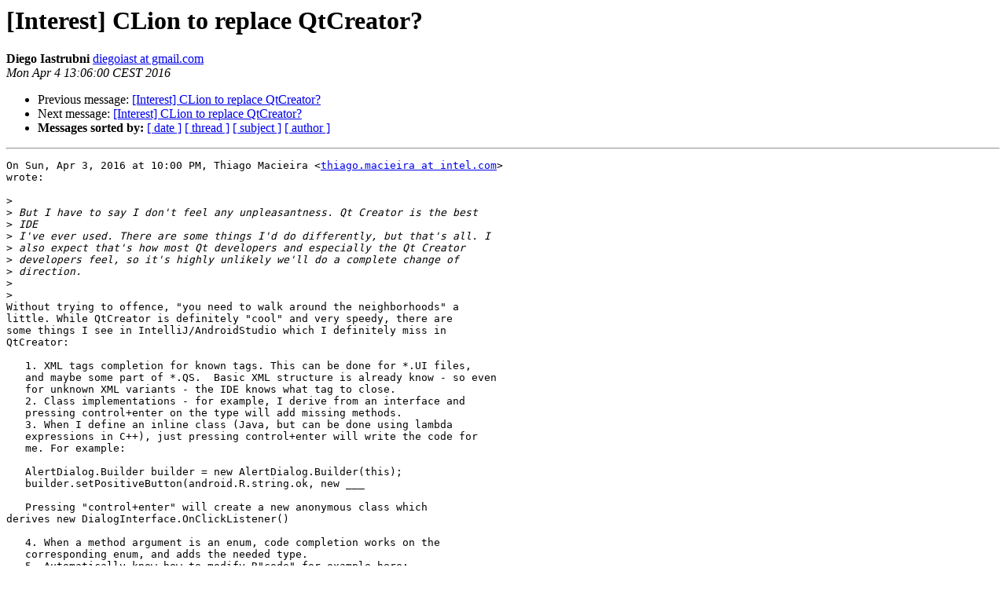

--- FILE ---
content_type: text/html
request_url: https://lists.qt-project.org/pipermail/interest/2016-April/021807.html
body_size: 2653
content:
<!DOCTYPE HTML PUBLIC "-//W3C//DTD HTML 4.01 Transitional//EN">
<HTML>
 <HEAD>
   <TITLE> [Interest] CLion to replace QtCreator?
   </TITLE>
   <LINK REL="Index" HREF="index.html" >
   <LINK REL="made" HREF="mailto:interest%40qt-project.org?Subject=Re%3A%20%5BInterest%5D%20CLion%20to%20replace%20QtCreator%3F&In-Reply-To=%3CCALR4fEJCpTBzNudSFqkem-ky%3DpCCbQYWu6eO%3DjCVW-Wmo%3DsK_w%40mail.gmail.com%3E">
   <META NAME="robots" CONTENT="index,nofollow">
   <style type="text/css">
       pre {
           white-space: pre-wrap;       /* css-2.1, curent FF, Opera, Safari */
           }
   </style>
   <META http-equiv="Content-Type" content="text/html; charset=utf-8">
   <LINK REL="Previous"  HREF="021811.html">
   <LINK REL="Next"  HREF="021808.html">
 </HEAD>
 <BODY BGCOLOR="#ffffff">
   <H1>[Interest] CLion to replace QtCreator?</H1>
    <B>Diego Iastrubni</B> 
    <A HREF="mailto:interest%40qt-project.org?Subject=Re%3A%20%5BInterest%5D%20CLion%20to%20replace%20QtCreator%3F&In-Reply-To=%3CCALR4fEJCpTBzNudSFqkem-ky%3DpCCbQYWu6eO%3DjCVW-Wmo%3DsK_w%40mail.gmail.com%3E"
       TITLE="[Interest] CLion to replace QtCreator?">diegoiast at gmail.com
       </A><BR>
    <I>Mon Apr  4 13:06:00 CEST 2016</I>
    <P><UL>
        <LI>Previous message: <A HREF="021811.html">[Interest] CLion to replace QtCreator?
</A></li>
        <LI>Next message: <A HREF="021808.html">[Interest] CLion to replace QtCreator?
</A></li>
         <LI> <B>Messages sorted by:</B> 
              <a href="date.html#21807">[ date ]</a>
              <a href="thread.html#21807">[ thread ]</a>
              <a href="subject.html#21807">[ subject ]</a>
              <a href="author.html#21807">[ author ]</a>
         </LI>
       </UL>
    <HR>  
<!--beginarticle-->
<PRE>On Sun, Apr 3, 2016 at 10:00 PM, Thiago Macieira &lt;<A HREF="https://lists.qt-project.org/listinfo/interest">thiago.macieira at intel.com</A>&gt;
wrote:

&gt;<i>
</I>&gt;<i> But I have to say I don't feel any unpleasantness. Qt Creator is the best
</I>&gt;<i> IDE
</I>&gt;<i> I've ever used. There are some things I'd do differently, but that's all. I
</I>&gt;<i> also expect that's how most Qt developers and especially the Qt Creator
</I>&gt;<i> developers feel, so it's highly unlikely we'll do a complete change of
</I>&gt;<i> direction.
</I>&gt;<i>
</I>&gt;<i>
</I>Without trying to offence, &quot;you need to walk around the neighborhoods&quot; a
little. While QtCreator is definitely &quot;cool&quot; and very speedy, there are
some things I see in IntelliJ/AndroidStudio which I definitely miss in
QtCreator:

   1. XML tags completion for known tags. This can be done for *.UI files,
   and maybe some part of *.QS.  Basic XML structure is already know - so even
   for unknown XML variants - the IDE knows what tag to close.
   2. Class implementations - for example, I derive from an interface and
   pressing control+enter on the type will add missing methods.
   3. When I define an inline class (Java, but can be done using lambda
   expressions in C++), just pressing control+enter will write the code for
   me. For example:

   AlertDialog.Builder builder = new AlertDialog.Builder(this);
   builder.setPositiveButton(android.R.string.ok, new ___

   Pressing &quot;control+enter&quot; will create a new anonymous class which
derives new DialogInterface.OnClickListener()

   4. When a method argument is an enum, code completion works on the
   corresponding enum, and adds the needed type.
   5. Automatically know how to modify R&quot;code&quot; for example here:
   ListView mListView = findViewById(R.id.notifications_list_view);
   it will suggest to typecast to ListView (to fix - again, control+enter).
   6. While debugging the values of variables are displayed inside the text
   editor, in light gray (no more looking for them in a panel).
   7. When using connect, using Niko's example, I would like to type
   connect(button, [clicked], this, [playTheFunkyMusic])
   and QtCreator should automagically find the signals of button, and the
   corresponding slots of &quot;this&quot;. It used to work in ond style Qt4 signals,
   but with modern connections, I need to type the whole type. Some signals
   are hard to find, for example the &quot;click()&quot; signal from QButton comes from
   QAbstractButton. This means that when an object &quot;has/provides&quot; a signal, I
   need to guess the parent type which defined the signal in order connect it
   (I did not have to know this in Qt4).
   8. When I am lost &quot;control+enter&quot; usually fixe stuff for me.
   9. Multiple cursors (see the demo on SublimeText's home page - its epic,
   and Atom badly implements it),

Well basically, Android studio (and even XCode a little) helps me not
knowing the language by filling in the gaps for me. I know more C++ then
Java, but I am far more productive with Java - because the IDE does a lot
of heavy lifting.

Not saying that QtCreator is not good, but blindly claiming it's the best
is not always true. Its even possible that some things are working in
QtC4... I need to re-check at home. I should also open official feature
requests and not complaining on a ML. I agree.
-------------- next part --------------
An HTML attachment was scrubbed...
URL: &lt;<A HREF="http://lists.qt-project.org/pipermail/interest/attachments/20160404/9d575196/attachment.html">http://lists.qt-project.org/pipermail/interest/attachments/20160404/9d575196/attachment.html</A>&gt;
</PRE>

<!--endarticle-->
    <HR>
    <P><UL>
        <!--threads-->
	<LI>Previous message: <A HREF="021811.html">[Interest] CLion to replace QtCreator?
</A></li>
	<LI>Next message: <A HREF="021808.html">[Interest] CLion to replace QtCreator?
</A></li>
         <LI> <B>Messages sorted by:</B> 
              <a href="date.html#21807">[ date ]</a>
              <a href="thread.html#21807">[ thread ]</a>
              <a href="subject.html#21807">[ subject ]</a>
              <a href="author.html#21807">[ author ]</a>
         </LI>
       </UL>

<hr>
<a href="https://lists.qt-project.org/listinfo/interest">More information about the Interest
mailing list</a><br>
</body></html>
